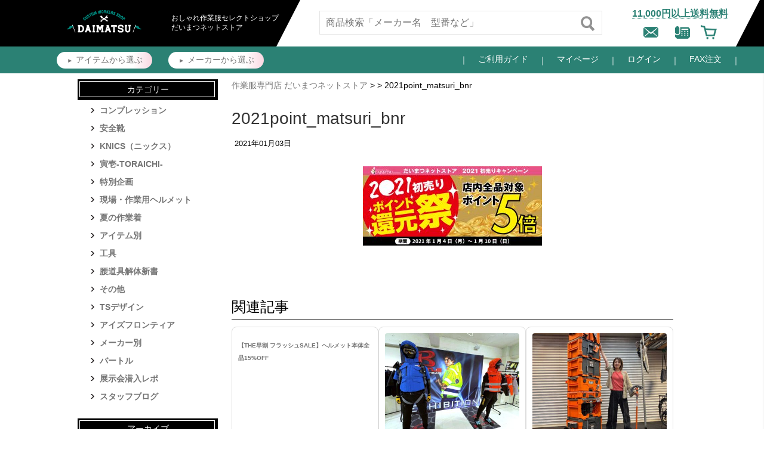

--- FILE ---
content_type: text/html; charset=UTF-8
request_url: https://www.daimatsu-netstore.com/2021point_matsuri_bnr/
body_size: 15262
content:
<!DOCTYPE html>
<html lang="ja">
<head>
<!-- Google Tag Manager -->
<script>(function(w,d,s,l,i){w[l]=w[l]||[];w[l].push({'gtm.start':
new Date().getTime(),event:'gtm.js'});var f=d.getElementsByTagName(s)[0],
j=d.createElement(s),dl=l!='dataLayer'?'&l='+l:'';j.async=true;j.src=
'https://www.googletagmanager.com/gtm.js?id='+i+dl;f.parentNode.insertBefore(j,f);
})(window,document,'script','dataLayer','GTM-N8WBN2P');</script>
<!-- End Google Tag Manager -->




<meta charset="UTF-8">
<meta name="google-site-verification" content="pmzdNphApjXfMOQMExAU7uQint3ET_Pj0Dz69AdDOUU" />
<meta name="msvalidate.01" content="AD05AFCEC88FE79FA6BD2F425B831FFC" />
<meta property="og:title" content="作業服専門店だいまつネットストア" />
<meta name="viewport" content="width=device-width,initial-scale=1.0, user-scalable = yes" />

<link rel="stylesheet" href="https://www.daimatsu-netstore.com/wp-content/themes/staffblog/css/layout.css">
<link rel="stylesheet" href="https://www.daimatsu-netstore.com/wp-content/themes/staffblog/css/main.css">
<link rel="stylesheet" href="https://www.daimatsu-netstore.com/wp-content/themes/staffblog/css/bootstrap.css">
<link rel="icon" href="https://www.daimatsu-netstore.com/ec//html/user_data/assets/img/common/favicon.ico" sizes="any">

	
	
	<script src="https://ajax.googleapis.com/ajax/libs/jquery/1.11.3/jquery.min.js"></script>
<script src="https://cdnjs.cloudflare.com/ajax/libs/jquery-easing/1.4.1/jquery.easing.min.js"></script>


<!-- External files -->
<link rel="stylesheet" href="https://www.daimatsu-netstore.com/wp-content/themes/staffblog/style.css">
<link rel="stylesheet" href="https://www.daimatsu-netstore.com/wp-content/themes/staffblog/append.css">
<title>2021point_matsuri_bnr | おしゃれ作業服通販だいまつ</title>
	<style>img:is([sizes="auto" i], [sizes^="auto," i]) { contain-intrinsic-size: 3000px 1500px }</style>
	
		<!-- All in One SEO 4.8.1.1 - aioseo.com -->
	<meta name="robots" content="max-image-preview:large" />
	<meta name="author" content="cance"/>
	<link rel="canonical" href="https://www.daimatsu-netstore.com/2021point_matsuri_bnr/" />
	<meta name="generator" content="All in One SEO (AIOSEO) 4.8.1.1" />
		<script type="application/ld+json" class="aioseo-schema">
			{"@context":"https:\/\/schema.org","@graph":[{"@type":"BreadcrumbList","@id":"https:\/\/www.daimatsu-netstore.com\/2021point_matsuri_bnr\/#breadcrumblist","itemListElement":[{"@type":"ListItem","@id":"https:\/\/www.daimatsu-netstore.com\/#listItem","position":1,"name":"\u5bb6","item":"https:\/\/www.daimatsu-netstore.com\/","nextItem":{"@type":"ListItem","@id":"https:\/\/www.daimatsu-netstore.com\/2021point_matsuri_bnr\/#listItem","name":"2021point_matsuri_bnr"}},{"@type":"ListItem","@id":"https:\/\/www.daimatsu-netstore.com\/2021point_matsuri_bnr\/#listItem","position":2,"name":"2021point_matsuri_bnr","previousItem":{"@type":"ListItem","@id":"https:\/\/www.daimatsu-netstore.com\/#listItem","name":"\u5bb6"}}]},{"@type":"ItemPage","@id":"https:\/\/www.daimatsu-netstore.com\/2021point_matsuri_bnr\/#itempage","url":"https:\/\/www.daimatsu-netstore.com\/2021point_matsuri_bnr\/","name":"2021point_matsuri_bnr | \u304a\u3057\u3083\u308c\u4f5c\u696d\u670d\u901a\u8ca9\u3060\u3044\u307e\u3064","inLanguage":"ja","isPartOf":{"@id":"https:\/\/www.daimatsu-netstore.com\/#website"},"breadcrumb":{"@id":"https:\/\/www.daimatsu-netstore.com\/2021point_matsuri_bnr\/#breadcrumblist"},"author":{"@id":"https:\/\/www.daimatsu-netstore.com\/blog\/author\/cance\/#author"},"creator":{"@id":"https:\/\/www.daimatsu-netstore.com\/blog\/author\/cance\/#author"},"datePublished":"2021-01-03T23:13:46+09:00","dateModified":"2021-01-03T23:13:46+09:00"},{"@type":"Organization","@id":"https:\/\/www.daimatsu-netstore.com\/#organization","name":"\u304a\u3057\u3083\u308c\u4f5c\u696d\u670d\u901a\u8ca9\u3060\u3044\u307e\u3064","url":"https:\/\/www.daimatsu-netstore.com\/"},{"@type":"Person","@id":"https:\/\/www.daimatsu-netstore.com\/blog\/author\/cance\/#author","url":"https:\/\/www.daimatsu-netstore.com\/blog\/author\/cance\/","name":"cance","image":{"@type":"ImageObject","@id":"https:\/\/www.daimatsu-netstore.com\/2021point_matsuri_bnr\/#authorImage","url":"https:\/\/secure.gravatar.com\/avatar\/669ac65cc7ba6ef4410b4490d836b1c64d89bfbf3d44002a0b767f9dc146c546?s=96&d=mm&r=g","width":96,"height":96,"caption":"cance"}},{"@type":"WebSite","@id":"https:\/\/www.daimatsu-netstore.com\/#website","url":"https:\/\/www.daimatsu-netstore.com\/","name":"\u304a\u3057\u3083\u308c\u4f5c\u696d\u670d\u901a\u8ca9\u3060\u3044\u307e\u3064","inLanguage":"ja","publisher":{"@id":"https:\/\/www.daimatsu-netstore.com\/#organization"}}]}
		</script>
		<!-- All in One SEO -->

<link rel='dns-prefetch' href='//stats.wp.com' />
<link rel="alternate" type="application/rss+xml" title="おしゃれ作業服通販だいまつ &raquo; 2021point_matsuri_bnr のコメントのフィード" href="https://www.daimatsu-netstore.com/feed/?attachment_id=6692" />
<script type="text/javascript">
/* <![CDATA[ */
window._wpemojiSettings = {"baseUrl":"https:\/\/s.w.org\/images\/core\/emoji\/15.1.0\/72x72\/","ext":".png","svgUrl":"https:\/\/s.w.org\/images\/core\/emoji\/15.1.0\/svg\/","svgExt":".svg","source":{"concatemoji":"https:\/\/www.daimatsu-netstore.com\/wp-includes\/js\/wp-emoji-release.min.js?ver=6.8"}};
/*! This file is auto-generated */
!function(i,n){var o,s,e;function c(e){try{var t={supportTests:e,timestamp:(new Date).valueOf()};sessionStorage.setItem(o,JSON.stringify(t))}catch(e){}}function p(e,t,n){e.clearRect(0,0,e.canvas.width,e.canvas.height),e.fillText(t,0,0);var t=new Uint32Array(e.getImageData(0,0,e.canvas.width,e.canvas.height).data),r=(e.clearRect(0,0,e.canvas.width,e.canvas.height),e.fillText(n,0,0),new Uint32Array(e.getImageData(0,0,e.canvas.width,e.canvas.height).data));return t.every(function(e,t){return e===r[t]})}function u(e,t,n){switch(t){case"flag":return n(e,"\ud83c\udff3\ufe0f\u200d\u26a7\ufe0f","\ud83c\udff3\ufe0f\u200b\u26a7\ufe0f")?!1:!n(e,"\ud83c\uddfa\ud83c\uddf3","\ud83c\uddfa\u200b\ud83c\uddf3")&&!n(e,"\ud83c\udff4\udb40\udc67\udb40\udc62\udb40\udc65\udb40\udc6e\udb40\udc67\udb40\udc7f","\ud83c\udff4\u200b\udb40\udc67\u200b\udb40\udc62\u200b\udb40\udc65\u200b\udb40\udc6e\u200b\udb40\udc67\u200b\udb40\udc7f");case"emoji":return!n(e,"\ud83d\udc26\u200d\ud83d\udd25","\ud83d\udc26\u200b\ud83d\udd25")}return!1}function f(e,t,n){var r="undefined"!=typeof WorkerGlobalScope&&self instanceof WorkerGlobalScope?new OffscreenCanvas(300,150):i.createElement("canvas"),a=r.getContext("2d",{willReadFrequently:!0}),o=(a.textBaseline="top",a.font="600 32px Arial",{});return e.forEach(function(e){o[e]=t(a,e,n)}),o}function t(e){var t=i.createElement("script");t.src=e,t.defer=!0,i.head.appendChild(t)}"undefined"!=typeof Promise&&(o="wpEmojiSettingsSupports",s=["flag","emoji"],n.supports={everything:!0,everythingExceptFlag:!0},e=new Promise(function(e){i.addEventListener("DOMContentLoaded",e,{once:!0})}),new Promise(function(t){var n=function(){try{var e=JSON.parse(sessionStorage.getItem(o));if("object"==typeof e&&"number"==typeof e.timestamp&&(new Date).valueOf()<e.timestamp+604800&&"object"==typeof e.supportTests)return e.supportTests}catch(e){}return null}();if(!n){if("undefined"!=typeof Worker&&"undefined"!=typeof OffscreenCanvas&&"undefined"!=typeof URL&&URL.createObjectURL&&"undefined"!=typeof Blob)try{var e="postMessage("+f.toString()+"("+[JSON.stringify(s),u.toString(),p.toString()].join(",")+"));",r=new Blob([e],{type:"text/javascript"}),a=new Worker(URL.createObjectURL(r),{name:"wpTestEmojiSupports"});return void(a.onmessage=function(e){c(n=e.data),a.terminate(),t(n)})}catch(e){}c(n=f(s,u,p))}t(n)}).then(function(e){for(var t in e)n.supports[t]=e[t],n.supports.everything=n.supports.everything&&n.supports[t],"flag"!==t&&(n.supports.everythingExceptFlag=n.supports.everythingExceptFlag&&n.supports[t]);n.supports.everythingExceptFlag=n.supports.everythingExceptFlag&&!n.supports.flag,n.DOMReady=!1,n.readyCallback=function(){n.DOMReady=!0}}).then(function(){return e}).then(function(){var e;n.supports.everything||(n.readyCallback(),(e=n.source||{}).concatemoji?t(e.concatemoji):e.wpemoji&&e.twemoji&&(t(e.twemoji),t(e.wpemoji)))}))}((window,document),window._wpemojiSettings);
/* ]]> */
</script>
<style id='wp-emoji-styles-inline-css' type='text/css'>

	img.wp-smiley, img.emoji {
		display: inline !important;
		border: none !important;
		box-shadow: none !important;
		height: 1em !important;
		width: 1em !important;
		margin: 0 0.07em !important;
		vertical-align: -0.1em !important;
		background: none !important;
		padding: 0 !important;
	}
</style>
<link rel='stylesheet' id='wp-block-library-css' href='https://www.daimatsu-netstore.com/wp-includes/css/dist/block-library/style.min.css?ver=6.8' type='text/css' media='all' />
<style id='classic-theme-styles-inline-css' type='text/css'>
/*! This file is auto-generated */
.wp-block-button__link{color:#fff;background-color:#32373c;border-radius:9999px;box-shadow:none;text-decoration:none;padding:calc(.667em + 2px) calc(1.333em + 2px);font-size:1.125em}.wp-block-file__button{background:#32373c;color:#fff;text-decoration:none}
</style>
<link rel='stylesheet' id='mediaelement-css' href='https://www.daimatsu-netstore.com/wp-includes/js/mediaelement/mediaelementplayer-legacy.min.css?ver=4.2.17' type='text/css' media='all' />
<link rel='stylesheet' id='wp-mediaelement-css' href='https://www.daimatsu-netstore.com/wp-includes/js/mediaelement/wp-mediaelement.min.css?ver=6.8' type='text/css' media='all' />
<style id='jetpack-sharing-buttons-style-inline-css' type='text/css'>
.jetpack-sharing-buttons__services-list{display:flex;flex-direction:row;flex-wrap:wrap;gap:0;list-style-type:none;margin:5px;padding:0}.jetpack-sharing-buttons__services-list.has-small-icon-size{font-size:12px}.jetpack-sharing-buttons__services-list.has-normal-icon-size{font-size:16px}.jetpack-sharing-buttons__services-list.has-large-icon-size{font-size:24px}.jetpack-sharing-buttons__services-list.has-huge-icon-size{font-size:36px}@media print{.jetpack-sharing-buttons__services-list{display:none!important}}.editor-styles-wrapper .wp-block-jetpack-sharing-buttons{gap:0;padding-inline-start:0}ul.jetpack-sharing-buttons__services-list.has-background{padding:1.25em 2.375em}
</style>
<style id='global-styles-inline-css' type='text/css'>
:root{--wp--preset--aspect-ratio--square: 1;--wp--preset--aspect-ratio--4-3: 4/3;--wp--preset--aspect-ratio--3-4: 3/4;--wp--preset--aspect-ratio--3-2: 3/2;--wp--preset--aspect-ratio--2-3: 2/3;--wp--preset--aspect-ratio--16-9: 16/9;--wp--preset--aspect-ratio--9-16: 9/16;--wp--preset--color--black: #000000;--wp--preset--color--cyan-bluish-gray: #abb8c3;--wp--preset--color--white: #ffffff;--wp--preset--color--pale-pink: #f78da7;--wp--preset--color--vivid-red: #cf2e2e;--wp--preset--color--luminous-vivid-orange: #ff6900;--wp--preset--color--luminous-vivid-amber: #fcb900;--wp--preset--color--light-green-cyan: #7bdcb5;--wp--preset--color--vivid-green-cyan: #00d084;--wp--preset--color--pale-cyan-blue: #8ed1fc;--wp--preset--color--vivid-cyan-blue: #0693e3;--wp--preset--color--vivid-purple: #9b51e0;--wp--preset--gradient--vivid-cyan-blue-to-vivid-purple: linear-gradient(135deg,rgba(6,147,227,1) 0%,rgb(155,81,224) 100%);--wp--preset--gradient--light-green-cyan-to-vivid-green-cyan: linear-gradient(135deg,rgb(122,220,180) 0%,rgb(0,208,130) 100%);--wp--preset--gradient--luminous-vivid-amber-to-luminous-vivid-orange: linear-gradient(135deg,rgba(252,185,0,1) 0%,rgba(255,105,0,1) 100%);--wp--preset--gradient--luminous-vivid-orange-to-vivid-red: linear-gradient(135deg,rgba(255,105,0,1) 0%,rgb(207,46,46) 100%);--wp--preset--gradient--very-light-gray-to-cyan-bluish-gray: linear-gradient(135deg,rgb(238,238,238) 0%,rgb(169,184,195) 100%);--wp--preset--gradient--cool-to-warm-spectrum: linear-gradient(135deg,rgb(74,234,220) 0%,rgb(151,120,209) 20%,rgb(207,42,186) 40%,rgb(238,44,130) 60%,rgb(251,105,98) 80%,rgb(254,248,76) 100%);--wp--preset--gradient--blush-light-purple: linear-gradient(135deg,rgb(255,206,236) 0%,rgb(152,150,240) 100%);--wp--preset--gradient--blush-bordeaux: linear-gradient(135deg,rgb(254,205,165) 0%,rgb(254,45,45) 50%,rgb(107,0,62) 100%);--wp--preset--gradient--luminous-dusk: linear-gradient(135deg,rgb(255,203,112) 0%,rgb(199,81,192) 50%,rgb(65,88,208) 100%);--wp--preset--gradient--pale-ocean: linear-gradient(135deg,rgb(255,245,203) 0%,rgb(182,227,212) 50%,rgb(51,167,181) 100%);--wp--preset--gradient--electric-grass: linear-gradient(135deg,rgb(202,248,128) 0%,rgb(113,206,126) 100%);--wp--preset--gradient--midnight: linear-gradient(135deg,rgb(2,3,129) 0%,rgb(40,116,252) 100%);--wp--preset--font-size--small: 13px;--wp--preset--font-size--medium: 20px;--wp--preset--font-size--large: 36px;--wp--preset--font-size--x-large: 42px;--wp--preset--spacing--20: 0.44rem;--wp--preset--spacing--30: 0.67rem;--wp--preset--spacing--40: 1rem;--wp--preset--spacing--50: 1.5rem;--wp--preset--spacing--60: 2.25rem;--wp--preset--spacing--70: 3.38rem;--wp--preset--spacing--80: 5.06rem;--wp--preset--shadow--natural: 6px 6px 9px rgba(0, 0, 0, 0.2);--wp--preset--shadow--deep: 12px 12px 50px rgba(0, 0, 0, 0.4);--wp--preset--shadow--sharp: 6px 6px 0px rgba(0, 0, 0, 0.2);--wp--preset--shadow--outlined: 6px 6px 0px -3px rgba(255, 255, 255, 1), 6px 6px rgba(0, 0, 0, 1);--wp--preset--shadow--crisp: 6px 6px 0px rgba(0, 0, 0, 1);}:where(.is-layout-flex){gap: 0.5em;}:where(.is-layout-grid){gap: 0.5em;}body .is-layout-flex{display: flex;}.is-layout-flex{flex-wrap: wrap;align-items: center;}.is-layout-flex > :is(*, div){margin: 0;}body .is-layout-grid{display: grid;}.is-layout-grid > :is(*, div){margin: 0;}:where(.wp-block-columns.is-layout-flex){gap: 2em;}:where(.wp-block-columns.is-layout-grid){gap: 2em;}:where(.wp-block-post-template.is-layout-flex){gap: 1.25em;}:where(.wp-block-post-template.is-layout-grid){gap: 1.25em;}.has-black-color{color: var(--wp--preset--color--black) !important;}.has-cyan-bluish-gray-color{color: var(--wp--preset--color--cyan-bluish-gray) !important;}.has-white-color{color: var(--wp--preset--color--white) !important;}.has-pale-pink-color{color: var(--wp--preset--color--pale-pink) !important;}.has-vivid-red-color{color: var(--wp--preset--color--vivid-red) !important;}.has-luminous-vivid-orange-color{color: var(--wp--preset--color--luminous-vivid-orange) !important;}.has-luminous-vivid-amber-color{color: var(--wp--preset--color--luminous-vivid-amber) !important;}.has-light-green-cyan-color{color: var(--wp--preset--color--light-green-cyan) !important;}.has-vivid-green-cyan-color{color: var(--wp--preset--color--vivid-green-cyan) !important;}.has-pale-cyan-blue-color{color: var(--wp--preset--color--pale-cyan-blue) !important;}.has-vivid-cyan-blue-color{color: var(--wp--preset--color--vivid-cyan-blue) !important;}.has-vivid-purple-color{color: var(--wp--preset--color--vivid-purple) !important;}.has-black-background-color{background-color: var(--wp--preset--color--black) !important;}.has-cyan-bluish-gray-background-color{background-color: var(--wp--preset--color--cyan-bluish-gray) !important;}.has-white-background-color{background-color: var(--wp--preset--color--white) !important;}.has-pale-pink-background-color{background-color: var(--wp--preset--color--pale-pink) !important;}.has-vivid-red-background-color{background-color: var(--wp--preset--color--vivid-red) !important;}.has-luminous-vivid-orange-background-color{background-color: var(--wp--preset--color--luminous-vivid-orange) !important;}.has-luminous-vivid-amber-background-color{background-color: var(--wp--preset--color--luminous-vivid-amber) !important;}.has-light-green-cyan-background-color{background-color: var(--wp--preset--color--light-green-cyan) !important;}.has-vivid-green-cyan-background-color{background-color: var(--wp--preset--color--vivid-green-cyan) !important;}.has-pale-cyan-blue-background-color{background-color: var(--wp--preset--color--pale-cyan-blue) !important;}.has-vivid-cyan-blue-background-color{background-color: var(--wp--preset--color--vivid-cyan-blue) !important;}.has-vivid-purple-background-color{background-color: var(--wp--preset--color--vivid-purple) !important;}.has-black-border-color{border-color: var(--wp--preset--color--black) !important;}.has-cyan-bluish-gray-border-color{border-color: var(--wp--preset--color--cyan-bluish-gray) !important;}.has-white-border-color{border-color: var(--wp--preset--color--white) !important;}.has-pale-pink-border-color{border-color: var(--wp--preset--color--pale-pink) !important;}.has-vivid-red-border-color{border-color: var(--wp--preset--color--vivid-red) !important;}.has-luminous-vivid-orange-border-color{border-color: var(--wp--preset--color--luminous-vivid-orange) !important;}.has-luminous-vivid-amber-border-color{border-color: var(--wp--preset--color--luminous-vivid-amber) !important;}.has-light-green-cyan-border-color{border-color: var(--wp--preset--color--light-green-cyan) !important;}.has-vivid-green-cyan-border-color{border-color: var(--wp--preset--color--vivid-green-cyan) !important;}.has-pale-cyan-blue-border-color{border-color: var(--wp--preset--color--pale-cyan-blue) !important;}.has-vivid-cyan-blue-border-color{border-color: var(--wp--preset--color--vivid-cyan-blue) !important;}.has-vivid-purple-border-color{border-color: var(--wp--preset--color--vivid-purple) !important;}.has-vivid-cyan-blue-to-vivid-purple-gradient-background{background: var(--wp--preset--gradient--vivid-cyan-blue-to-vivid-purple) !important;}.has-light-green-cyan-to-vivid-green-cyan-gradient-background{background: var(--wp--preset--gradient--light-green-cyan-to-vivid-green-cyan) !important;}.has-luminous-vivid-amber-to-luminous-vivid-orange-gradient-background{background: var(--wp--preset--gradient--luminous-vivid-amber-to-luminous-vivid-orange) !important;}.has-luminous-vivid-orange-to-vivid-red-gradient-background{background: var(--wp--preset--gradient--luminous-vivid-orange-to-vivid-red) !important;}.has-very-light-gray-to-cyan-bluish-gray-gradient-background{background: var(--wp--preset--gradient--very-light-gray-to-cyan-bluish-gray) !important;}.has-cool-to-warm-spectrum-gradient-background{background: var(--wp--preset--gradient--cool-to-warm-spectrum) !important;}.has-blush-light-purple-gradient-background{background: var(--wp--preset--gradient--blush-light-purple) !important;}.has-blush-bordeaux-gradient-background{background: var(--wp--preset--gradient--blush-bordeaux) !important;}.has-luminous-dusk-gradient-background{background: var(--wp--preset--gradient--luminous-dusk) !important;}.has-pale-ocean-gradient-background{background: var(--wp--preset--gradient--pale-ocean) !important;}.has-electric-grass-gradient-background{background: var(--wp--preset--gradient--electric-grass) !important;}.has-midnight-gradient-background{background: var(--wp--preset--gradient--midnight) !important;}.has-small-font-size{font-size: var(--wp--preset--font-size--small) !important;}.has-medium-font-size{font-size: var(--wp--preset--font-size--medium) !important;}.has-large-font-size{font-size: var(--wp--preset--font-size--large) !important;}.has-x-large-font-size{font-size: var(--wp--preset--font-size--x-large) !important;}
:where(.wp-block-post-template.is-layout-flex){gap: 1.25em;}:where(.wp-block-post-template.is-layout-grid){gap: 1.25em;}
:where(.wp-block-columns.is-layout-flex){gap: 2em;}:where(.wp-block-columns.is-layout-grid){gap: 2em;}
:root :where(.wp-block-pullquote){font-size: 1.5em;line-height: 1.6;}
</style>
<link rel='stylesheet' id='wp-pagenavi-css' href='https://www.daimatsu-netstore.com/wp-content/plugins/wp-pagenavi/pagenavi-css.css?ver=2.70' type='text/css' media='all' />
<link rel="https://api.w.org/" href="https://www.daimatsu-netstore.com/wp-json/" /><link rel="alternate" title="JSON" type="application/json" href="https://www.daimatsu-netstore.com/wp-json/wp/v2/media/6692" /><link rel="EditURI" type="application/rsd+xml" title="RSD" href="https://www.daimatsu-netstore.com/xmlrpc.php?rsd" />
<link rel='shortlink' href='https://www.daimatsu-netstore.com/?p=6692' />
<link rel="alternate" title="oEmbed (JSON)" type="application/json+oembed" href="https://www.daimatsu-netstore.com/wp-json/oembed/1.0/embed?url=https%3A%2F%2Fwww.daimatsu-netstore.com%2F2021point_matsuri_bnr%2F" />
<link rel="alternate" title="oEmbed (XML)" type="text/xml+oembed" href="https://www.daimatsu-netstore.com/wp-json/oembed/1.0/embed?url=https%3A%2F%2Fwww.daimatsu-netstore.com%2F2021point_matsuri_bnr%2F&#038;format=xml" />
	<style>img#wpstats{display:none}</style>
		<style type="text/css">.broken_link, a.broken_link {
	text-decoration: line-through;
}</style><link rel="icon" href="https://www.daimatsu-netstore.com/wp-content/uploads/cropped-favicon-32x32.jpg" sizes="32x32" />
<link rel="icon" href="https://www.daimatsu-netstore.com/wp-content/uploads/cropped-favicon-192x192.jpg" sizes="192x192" />
<link rel="apple-touch-icon" href="https://www.daimatsu-netstore.com/wp-content/uploads/cropped-favicon-180x180.jpg" />
<meta name="msapplication-TileImage" content="https://www.daimatsu-netstore.com/wp-content/uploads/cropped-favicon-270x270.jpg" />
		<style type="text/css" id="wp-custom-css">
			#blog_contents .wp-block-image,
#blog_contents img.aligncenter,
#blog_contents img {
  display: block;
  margin-left: auto;
  margin-right: auto;
  float: none;
}

/* 1. ブロックエディタの画像コンテナの制限を解除 */
#blog_contents .wp-block-image {
    margin-left: 0;
    margin-right: 0;
    width: 100% !important;
    max-width: 100% !important;
}

/* 2. 画像そのものを親要素の幅いっぱいに強制する */
#blog_contents .wp-block-image img {
    width: 100% !important;
    height: auto !important;
    max-width: 100% !important;
    display: block;
}

/* 3. 親要素のパディングを無視して画面いっぱいに広げたい場合（ブレイクアウト） */
@media screen and (max-width: 768px) {
    #blog_contents .wp-block-image.size-large {
        margin-left: calc(50% - 50vw);
        margin-right: calc(50% - 50vw);
        width: 100vw;
        max-width: 100vw;
    }
}		</style>
			
			
</head>

<body class="attachment wp-singular attachment-template-default single single-attachment postid-6692 attachmentid-6692 attachment-jpeg wp-theme-staffblog">
	
<!-- ▽Headline -->

<header id="header">
    <div class="wrap">
        <p class="header_logo"><a href="https://www.daimatsu-netstore.com/"><img src="https://www.daimatsu-netstore.com/wp-content/uploads/daimatsu_logo.png" alt="おしゃれ作業服だいまつネットストアロゴマーク"></a></p>
        <h2><span>おしゃれ作業服セレクトショップ<br class="spoff2">だいまつネットストア</span></h2>
        <div class="navarea">
            <aside>
                <p class="sippingfree">11,000円以上送料無料</p>
                <ul>
                    <li><a href="https://www.daimatsu-netstore.com/ec/contact"><img src="https://www.daimatsu-netstore.com//common/img/mail.png" alt="メールをする"></a></li>
                    <li class="head_tel"><a href="tel:072-650-3277"><img src="https://www.daimatsu-netstore.com//common/img/tel.png" alt="電話をする">
                        <span class="remark">電話番号：072-650-3277</span></a></li>
                    <li><a href="https://www.daimatsu-netstore.com/ec/cart"><img src="https://www.daimatsu-netstore.com/common/img/cart.png" alt="カートを確認 "></a></li>
                </ul>
            </aside>
            <div id="search">
                <form action="https://www.daimatsu-netstore.com/ec/products/list" method="get">
                    <input type="text" value="" maxlength="1000" name="name" placeholder="商品検索「メーカー名　型番など」" id="SearchForm">
                    <input type="submit" value="送信" class="sendBtn" id="SearchButton">
                </form>
            </div>
        <div id="search">
        <form action="https://www.daimatsu-netstore.com/ec/products/list" method="get">
          <input type="text" value="" maxlength="1000" name="name" placeholder="商品検索「メーカー名　型番など」" id="SearchForm">
          <input type="submit" value="送信" class="sendBtn" id="SearchButton">
        </form>
      </div></div>
    </div>
    <div id="h_bar">
        <div class="wrap">
            <ul class="select">
				<li><a href="/ec/products/c/ITEM">アイテムから<br class="spon">選ぶ</a></li>
                <li><a href="/ec/products/c/MAKER">メーカーから<br class="spon">選ぶ</a></li>
                <!--<li><a href="/ec/products/list?category_id=1721">職業から<br class="spon">
                    選ぶ</a></li>-->
            </ul>
            <ul class="guide">
                <li><a href="/guide/">ご利用ガイド</a></li>
                <li><a href="/ec/mypage/">マイページ</a></li>
                <li><a href="/ec/mypage/login">ログイン</a></li>
                <li><a href="/fax/">FAX注文</a></li>
            </ul>
        </div>
    </div>
    <div id="btn_menu"><span></span><span></span><span></span></div>
</header>
<div id="wrapper">
  <div id="sp_hbar" class="spon"></div>
<div id="spsearch" class="spon">
<div id="search">
        <form action="https://www.daimatsu-netstore.com/ec/products/list" method="get">
          <input type="text" value="" maxlength="1000" name="name" placeholder="商品検索「メーカー名　型番など」" id="SearchForm">
          <input type="submit" value="送信" class="sendBtn" id="SearchButton">
        </form>
      </div>
</div>
<!-- △Headline -->
  
<!-- ▽Container -->
<div id="" class="spon tc ptb10"><a href="https://www.daimatsu-netstore.com/ec/entry"><img src="https://www.daimatsu-netstore.com/common/img/sp_register.png" alt="新規会員登録はこちら" width="95%"></a></div>
	
		
	<div id="container">

<!-- ▽Contents -->
<div id="Contents" class="clearfix single-php">
	
	<div class="widget-area bloghead sp"><ul><li class="widget-container"><h5>ブログカテゴリー</h5>		<ul>
				<li class="cat-item cat-item-9"><a href="https://www.daimatsu-netstore.com/blog/category/maker/%e5%af%85%e5%a3%b1-toraichi/">寅壱-TORAICHI-</a>
</li>
	<li class="cat-item cat-item-5"><a href="https://www.daimatsu-netstore.com/blog/category/maker/tsdesign/">TSデザイン</a>
</li>
	<li class="cat-item cat-item-6"><a href="https://www.daimatsu-netstore.com/blog/category/maker/izfrontier/">アイズフロンティア</a>
</li>
	<li class="cat-item cat-item-7"><a href="https://www.daimatsu-netstore.com/blog/category/maker/burtle/">バートル</a>
</li>
	<li class="cat-item cat-item-8"><a href="https://www.daimatsu-netstore.com/blog/category/%e5%b1%95%e7%a4%ba%e4%bc%9a%e6%bd%9c%e5%85%a5%e3%83%ac%e3%83%9d/">展示会潜入レポ</a>
</li>
	<li class="cat-item cat-item-3"><a href="https://www.daimatsu-netstore.com/blog/category/blog/">スタッフブログ</a>
</li>
		<div class="clearfix"></div>
		</ul>
			</li></ul></div>	
	
<p class="pan FS2_breadcrumbs"><a href="https://www.daimatsu-netstore.com/">作業服専門店 だいまつネットストア</a> &gt;  &gt; 2021point_matsuri_bnr</p>

<div class="post clearfix">
<h1 class="title">2021point_matsuri_bnr</h1>
<div class="blog_info">
<ul>
<li class="cal">2021年01月03日</li>
<li class="cat"></li>
<li class="tag"></li>
</ul>
<br class="clear" />
</div>
<div id="blog_contents">
<p class="attachment"><a href='https://www.daimatsu-netstore.com/wp-content/uploads/2021point_matsuri_bnr.jpg'><img decoding="async" width="300" height="133" src="https://www.daimatsu-netstore.com/wp-content/uploads/2021point_matsuri_bnr-300x133.jpg" class="attachment-medium size-medium" alt="" srcset="https://www.daimatsu-netstore.com/wp-content/uploads/2021point_matsuri_bnr-300x133.jpg 300w, https://www.daimatsu-netstore.com/wp-content/uploads/2021point_matsuri_bnr-640x283.jpg 640w, https://www.daimatsu-netstore.com/wp-content/uploads/2021point_matsuri_bnr-768x339.jpg 768w, https://www.daimatsu-netstore.com/wp-content/uploads/2021point_matsuri_bnr.jpg 1200w" sizes="(max-width: 300px) 100vw, 300px" /></a></p>
	</div>
</div><!-- /.post -->

	
	
	
  <div class="related-posts">
    <h3>関連記事</h3>
    <div class="related-posts__list">
              <div class="related-posts__item">
          <a href="https://www.daimatsu-netstore.com/blog/helmet_flashsale/">
                        <div class="related-posts__title">
              【THE早割 フラッシュSALE】ヘルメット本体全品15%OFF            </div>
          </a>
        </div>
              <div class="related-posts__item">
          <a href="https://www.daimatsu-netstore.com/blog/%e3%80%90%e9%80%9f%e5%a0%b1%e3%80%91%e3%83%90%e3%83%bc%e3%83%88%e3%83%ab2026%e6%9c%80%e6%96%b0%e3%82%a8%e3%82%a2%e3%83%bc%e3%82%af%e3%83%a9%e3%83%95%e3%83%88%e3%81%af%e9%a9%9a%e7%95%b0%e3%81%ae30v/">
                          <div class="related-posts__thumb">
                <img width="400" height="300" src="https://www.daimatsu-netstore.com/wp-content/uploads/IMG_0098-400x300.jpg" class="attachment-custom-thumb-4-3 size-custom-thumb-4-3 wp-post-image" alt="バートル2026最新エアークラフトの展示会ディスプレイ" decoding="async" loading="lazy" srcset="https://www.daimatsu-netstore.com/wp-content/uploads/IMG_0098-400x300.jpg 400w, https://www.daimatsu-netstore.com/wp-content/uploads/IMG_0098-300x225.jpg 300w, https://www.daimatsu-netstore.com/wp-content/uploads/IMG_0098-640x480.jpg 640w, https://www.daimatsu-netstore.com/wp-content/uploads/IMG_0098-768x576.jpg 768w, https://www.daimatsu-netstore.com/wp-content/uploads/IMG_0098-1536x1152.jpg 1536w, https://www.daimatsu-netstore.com/wp-content/uploads/IMG_0098-2048x1536.jpg 2048w, https://www.daimatsu-netstore.com/wp-content/uploads/IMG_0098-220x165.jpg 220w" sizes="auto, (max-width: 400px) 100vw, 400px" />              </div>
                        <div class="related-posts__title">
              【速報】バートル2026最新エアークラフトは驚異の30V！大阪展示会レポート            </div>
          </a>
        </div>
              <div class="related-posts__item">
          <a href="https://www.daimatsu-netstore.com/blog/kleintools-osusume-denkikojishi/">
                          <div class="related-posts__thumb">
                <img width="400" height="300" src="https://www.daimatsu-netstore.com/wp-content/uploads/IMG_7841-400x300.jpg" class="attachment-custom-thumb-4-3 size-custom-thumb-4-3 wp-post-image" alt="電気屋Youtuber優さんの事務所にて_クラインツールのツールボックスと撮影している谷" decoding="async" loading="lazy" srcset="https://www.daimatsu-netstore.com/wp-content/uploads/IMG_7841-400x300.jpg 400w, https://www.daimatsu-netstore.com/wp-content/uploads/IMG_7841-220x165.jpg 220w" sizes="auto, (max-width: 400px) 100vw, 400px" />              </div>
                        <div class="related-posts__title">
              【電気工事士おすすめ工具】クラインツール3選｜by 電気屋優tuberさん            </div>
          </a>
        </div>
              <div class="related-posts__item">
          <a href="https://www.daimatsu-netstore.com/blog/genba-helmet-guide-taiyounensu-custom-uv/">
                          <div class="related-posts__thumb">
                <img width="400" height="300" src="https://www.daimatsu-netstore.com/wp-content/uploads/IMG_7515-400x300.jpg" class="attachment-custom-thumb-4-3 size-custom-thumb-4-3 wp-post-image" alt="凄技UV印刷転写加工を施したヘルメットを2つもって踊るMC_スクエア" decoding="async" loading="lazy" srcset="https://www.daimatsu-netstore.com/wp-content/uploads/IMG_7515-400x300.jpg 400w, https://www.daimatsu-netstore.com/wp-content/uploads/IMG_7515-220x165.jpg 220w" sizes="auto, (max-width: 400px) 100vw, 400px" />              </div>
                        <div class="related-posts__title">
              現場ヘルメット徹底ガイド｜耐用年数・安全基準・実用性とカスタムの魅力            </div>
          </a>
        </div>
              <div class="related-posts__item">
          <a href="https://www.daimatsu-netstore.com/blog/kakikyuko-construction-genba-heat-measures/">
                          <div class="related-posts__thumb">
                <img width="400" height="300" src="https://www.daimatsu-netstore.com/wp-content/uploads/suireifuku-400x300.jpg" class="attachment-custom-thumb-4-3 size-custom-thumb-4-3 wp-post-image" alt="HOT-SCOP ハイビスICWベストプロXベストを2つもっている" decoding="async" loading="lazy" srcset="https://www.daimatsu-netstore.com/wp-content/uploads/suireifuku-400x300.jpg 400w, https://www.daimatsu-netstore.com/wp-content/uploads/suireifuku-300x225.jpg 300w, https://www.daimatsu-netstore.com/wp-content/uploads/suireifuku-640x480.jpg 640w, https://www.daimatsu-netstore.com/wp-content/uploads/suireifuku-768x576.jpg 768w, https://www.daimatsu-netstore.com/wp-content/uploads/suireifuku-220x165.jpg 220w, https://www.daimatsu-netstore.com/wp-content/uploads/suireifuku.jpg 1200w" sizes="auto, (max-width: 400px) 100vw, 400px" />              </div>
                        <div class="related-posts__title">
              「夏季休工」制度とこれからの熱中症対策｜真夏の工事はどう変わる？            </div>
          </a>
        </div>
              <div class="related-posts__item">
          <a href="https://www.daimatsu-netstore.com/blog/autumncampaign2025/">
                          <div class="related-posts__thumb">
                <img width="300" height="300" src="https://www.daimatsu-netstore.com/wp-content/uploads/eye_catch1040.jpg" class="attachment-custom-thumb-4-3 size-custom-thumb-4-3 wp-post-image" alt="ヘルメット半額祭り" decoding="async" loading="lazy" />              </div>
                        <div class="related-posts__title">
              【秋のヘルメット半額祭キャンペーン開催！】作業服のだいまつ公式オンラインストア・店舗同時開催            </div>
          </a>
        </div>
          </div>
  </div>
  
	<style>
		.related-posts h3 {
			padding-bottom:0.3em;
			border-bottom:1px solid #000;
			margin-bottom:0.5em;
		}
.related-posts {
  margin-top: 40px;
	margin-bottom: 40px;
}

.related-posts__list {
  display: flex;
  flex-wrap: wrap;
  gap: 20px;
}

.related-posts__item {
  flex: 1 1 calc(33.333% - 20px); /* 通常は3カラム */
  box-sizing: border-box;
  border: 1px solid #ddd;
  padding: 10px;
  border-radius: 8px;
  transition: box-shadow 0.3s;
}

.related-posts__item:hover {
  box-shadow: 0 2px 8px rgba(0, 0, 0, 0.1);
}

.related-posts__thumb img {
  width: 100%;
  height: auto;
  border-radius: 4px;
}

.related-posts__title {
  margin-top: 10px;
  font-weight: bold;
  font-size: 1rem;
}
		
		
.related-posts__thumb {
  aspect-ratio: 3 /2;
  overflow: hidden;
}

.related-posts__thumb img {
  width: 100%;
  height: 100%;
  object-fit: cover; /* 中央寄せで切り抜く */
  display: block;
}
@media screen and (max-width: 768px) {
  .related-posts__item {
    flex: 1 1 calc(50% - 20px);
  }
}
		@media screen and (max-width: 460px) {
  .related-posts__item {
    flex: 1 1 100%;
  }
}

		
.page-nav {
  display: flex;
  justify-content: space-between;
  gap: 20px;
  padding: 40px 20px;
  border-top: 1px solid #ccc;
  flex-wrap: wrap;
}

.page-nav .prev-post,
.page-nav .next-post {
  flex: 1 1 45%;
}

.page-nav a {
  display: flex;
  flex-direction: column;
  background-color: #f9f9f9;
  text-decoration: none;
  color: #333;
  border-radius: 8px;
  padding: 16px;
  transition: background 0.2s ease;
  min-width: 240px;
}

.page-nav a:hover {
  background-color: #eee;
}

.page-nav .label {
  font-size: 0.8rem;
  color: #888;
  margin-bottom: 5px;
}

.page-nav .title {
  font-size: 1rem;
  font-weight: bold;
  line-height: 1.5;
  display: -webkit-box;
  -webkit-line-clamp: 2;
  -webkit-box-orient: vertical;
  overflow: hidden;
  text-overflow: ellipsis;
}


	</style>
	
	
<div class="page-nav">
  
  </div>


	
	
	
</div><!-- /#Contents -->

</main>

 <div id="sidebnr" class="spon2">
</div>
    <div id="sidebar">
	
		<div class="sidebnr">
		  	    <div class="widget-area"><ul><li class="widget-container"><h5>カテゴリー</h5>
			<ul>
					<li class="cat-item cat-item-21"><a href="https://www.daimatsu-netstore.com/blog/category/item/compression/">コンプレッション</a>
</li>
	<li class="cat-item cat-item-22"><a href="https://www.daimatsu-netstore.com/blog/category/item/safetyshoes/">安全靴</a>
</li>
	<li class="cat-item cat-item-23"><a href="https://www.daimatsu-netstore.com/blog/category/item/kniks/">KNICS（ニックス）</a>
</li>
	<li class="cat-item cat-item-9"><a href="https://www.daimatsu-netstore.com/blog/category/maker/%e5%af%85%e5%a3%b1-toraichi/">寅壱-TORAICHI-</a>
</li>
	<li class="cat-item cat-item-10"><a href="https://www.daimatsu-netstore.com/blog/category/%e7%89%b9%e5%88%a5%e4%bc%81%e7%94%bb/">特別企画</a>
</li>
	<li class="cat-item cat-item-11"><a href="https://www.daimatsu-netstore.com/blog/category/item/helmet/">現場・作業用ヘルメット</a>
</li>
	<li class="cat-item cat-item-13"><a href="https://www.daimatsu-netstore.com/blog/category/item/summer_wear/">夏の作業着</a>
</li>
	<li class="cat-item cat-item-14"><a href="https://www.daimatsu-netstore.com/blog/category/item/">アイテム別</a>
</li>
	<li class="cat-item cat-item-15"><a href="https://www.daimatsu-netstore.com/blog/category/item/tool/">工具</a>
</li>
	<li class="cat-item cat-item-20"><a href="https://www.daimatsu-netstore.com/blog/category/koshidogu/">腰道具解体新書</a>
</li>
	<li class="cat-item cat-item-1"><a href="https://www.daimatsu-netstore.com/blog/category/%e6%9c%aa%e5%88%86%e9%a1%9e/">その他</a>
</li>
	<li class="cat-item cat-item-5"><a href="https://www.daimatsu-netstore.com/blog/category/maker/tsdesign/">TSデザイン</a>
</li>
	<li class="cat-item cat-item-6"><a href="https://www.daimatsu-netstore.com/blog/category/maker/izfrontier/">アイズフロンティア</a>
</li>
	<li class="cat-item cat-item-4"><a href="https://www.daimatsu-netstore.com/blog/category/maker/">メーカー別</a>
</li>
	<li class="cat-item cat-item-7"><a href="https://www.daimatsu-netstore.com/blog/category/maker/burtle/">バートル</a>
</li>
	<li class="cat-item cat-item-8"><a href="https://www.daimatsu-netstore.com/blog/category/%e5%b1%95%e7%a4%ba%e4%bc%9a%e6%bd%9c%e5%85%a5%e3%83%ac%e3%83%9d/">展示会潜入レポ</a>
</li>
	<li class="cat-item cat-item-3"><a href="https://www.daimatsu-netstore.com/blog/category/blog/">スタッフブログ</a>
</li>
			</ul>

			</li></ul></div><div class="widget-area"><ul><li class="widget-container"><h5>アーカイブ</h5>		<label class="screen-reader-text" for="archives-dropdown-2">アーカイブ</label>
		<select id="archives-dropdown-2" name="archive-dropdown">
			
			<option value="">月を選択</option>
				<option value='https://www.daimatsu-netstore.com/blog/2026/01/'> 2026年1月 </option>
	<option value='https://www.daimatsu-netstore.com/blog/2025/12/'> 2025年12月 </option>
	<option value='https://www.daimatsu-netstore.com/blog/2025/10/'> 2025年10月 </option>
	<option value='https://www.daimatsu-netstore.com/blog/2025/09/'> 2025年9月 </option>
	<option value='https://www.daimatsu-netstore.com/blog/2025/08/'> 2025年8月 </option>
	<option value='https://www.daimatsu-netstore.com/blog/2025/07/'> 2025年7月 </option>
	<option value='https://www.daimatsu-netstore.com/blog/2025/06/'> 2025年6月 </option>
	<option value='https://www.daimatsu-netstore.com/blog/2025/05/'> 2025年5月 </option>
	<option value='https://www.daimatsu-netstore.com/blog/2025/04/'> 2025年4月 </option>
	<option value='https://www.daimatsu-netstore.com/blog/2025/03/'> 2025年3月 </option>
	<option value='https://www.daimatsu-netstore.com/blog/2025/02/'> 2025年2月 </option>
	<option value='https://www.daimatsu-netstore.com/blog/2025/01/'> 2025年1月 </option>
	<option value='https://www.daimatsu-netstore.com/blog/2024/12/'> 2024年12月 </option>
	<option value='https://www.daimatsu-netstore.com/blog/2024/11/'> 2024年11月 </option>
	<option value='https://www.daimatsu-netstore.com/blog/2024/10/'> 2024年10月 </option>
	<option value='https://www.daimatsu-netstore.com/blog/2024/09/'> 2024年9月 </option>
	<option value='https://www.daimatsu-netstore.com/blog/2024/08/'> 2024年8月 </option>
	<option value='https://www.daimatsu-netstore.com/blog/2024/07/'> 2024年7月 </option>
	<option value='https://www.daimatsu-netstore.com/blog/2024/06/'> 2024年6月 </option>
	<option value='https://www.daimatsu-netstore.com/blog/2023/09/'> 2023年9月 </option>
	<option value='https://www.daimatsu-netstore.com/blog/2023/06/'> 2023年6月 </option>
	<option value='https://www.daimatsu-netstore.com/blog/2022/09/'> 2022年9月 </option>
	<option value='https://www.daimatsu-netstore.com/blog/2022/04/'> 2022年4月 </option>
	<option value='https://www.daimatsu-netstore.com/blog/2022/03/'> 2022年3月 </option>
	<option value='https://www.daimatsu-netstore.com/blog/2022/02/'> 2022年2月 </option>
	<option value='https://www.daimatsu-netstore.com/blog/2021/07/'> 2021年7月 </option>
	<option value='https://www.daimatsu-netstore.com/blog/2020/12/'> 2020年12月 </option>
	<option value='https://www.daimatsu-netstore.com/blog/2020/10/'> 2020年10月 </option>
	<option value='https://www.daimatsu-netstore.com/blog/2020/07/'> 2020年7月 </option>
	<option value='https://www.daimatsu-netstore.com/blog/2020/06/'> 2020年6月 </option>
	<option value='https://www.daimatsu-netstore.com/blog/2020/05/'> 2020年5月 </option>
	<option value='https://www.daimatsu-netstore.com/blog/2020/04/'> 2020年4月 </option>
	<option value='https://www.daimatsu-netstore.com/blog/2020/03/'> 2020年3月 </option>
	<option value='https://www.daimatsu-netstore.com/blog/2020/02/'> 2020年2月 </option>
	<option value='https://www.daimatsu-netstore.com/blog/2020/01/'> 2020年1月 </option>
	<option value='https://www.daimatsu-netstore.com/blog/2019/12/'> 2019年12月 </option>
	<option value='https://www.daimatsu-netstore.com/blog/2019/11/'> 2019年11月 </option>
	<option value='https://www.daimatsu-netstore.com/blog/2019/10/'> 2019年10月 </option>
	<option value='https://www.daimatsu-netstore.com/blog/2019/06/'> 2019年6月 </option>
	<option value='https://www.daimatsu-netstore.com/blog/2019/04/'> 2019年4月 </option>
	<option value='https://www.daimatsu-netstore.com/blog/2019/03/'> 2019年3月 </option>
	<option value='https://www.daimatsu-netstore.com/blog/2018/07/'> 2018年7月 </option>
	<option value='https://www.daimatsu-netstore.com/blog/2018/02/'> 2018年2月 </option>
	<option value='https://www.daimatsu-netstore.com/blog/2018/01/'> 2018年1月 </option>
	<option value='https://www.daimatsu-netstore.com/blog/2017/12/'> 2017年12月 </option>
	<option value='https://www.daimatsu-netstore.com/blog/2017/11/'> 2017年11月 </option>
	<option value='https://www.daimatsu-netstore.com/blog/2017/10/'> 2017年10月 </option>
	<option value='https://www.daimatsu-netstore.com/blog/2017/09/'> 2017年9月 </option>
	<option value='https://www.daimatsu-netstore.com/blog/2017/08/'> 2017年8月 </option>
	<option value='https://www.daimatsu-netstore.com/blog/2017/07/'> 2017年7月 </option>
	<option value='https://www.daimatsu-netstore.com/blog/2017/06/'> 2017年6月 </option>
	<option value='https://www.daimatsu-netstore.com/blog/2017/05/'> 2017年5月 </option>
	<option value='https://www.daimatsu-netstore.com/blog/2017/04/'> 2017年4月 </option>
	<option value='https://www.daimatsu-netstore.com/blog/2017/03/'> 2017年3月 </option>
	<option value='https://www.daimatsu-netstore.com/blog/2017/02/'> 2017年2月 </option>
	<option value='https://www.daimatsu-netstore.com/blog/2017/01/'> 2017年1月 </option>
	<option value='https://www.daimatsu-netstore.com/blog/2016/12/'> 2016年12月 </option>
	<option value='https://www.daimatsu-netstore.com/blog/2016/11/'> 2016年11月 </option>
	<option value='https://www.daimatsu-netstore.com/blog/2016/10/'> 2016年10月 </option>
	<option value='https://www.daimatsu-netstore.com/blog/2016/09/'> 2016年9月 </option>
	<option value='https://www.daimatsu-netstore.com/blog/2014/12/'> 2014年12月 </option>
	<option value='https://www.daimatsu-netstore.com/blog/2014/04/'> 2014年4月 </option>
	<option value='https://www.daimatsu-netstore.com/blog/2014/03/'> 2014年3月 </option>
	<option value='https://www.daimatsu-netstore.com/blog/2014/02/'> 2014年2月 </option>
	<option value='https://www.daimatsu-netstore.com/blog/2014/01/'> 2014年1月 </option>
	<option value='https://www.daimatsu-netstore.com/blog/2013/12/'> 2013年12月 </option>
	<option value='https://www.daimatsu-netstore.com/blog/2013/11/'> 2013年11月 </option>
	<option value='https://www.daimatsu-netstore.com/blog/2013/10/'> 2013年10月 </option>
	<option value='https://www.daimatsu-netstore.com/blog/2013/09/'> 2013年9月 </option>
	<option value='https://www.daimatsu-netstore.com/blog/2013/08/'> 2013年8月 </option>
	<option value='https://www.daimatsu-netstore.com/blog/2013/07/'> 2013年7月 </option>
	<option value='https://www.daimatsu-netstore.com/blog/2013/06/'> 2013年6月 </option>
	<option value='https://www.daimatsu-netstore.com/blog/2013/05/'> 2013年5月 </option>

		</select>

			<script type="text/javascript">
/* <![CDATA[ */

(function() {
	var dropdown = document.getElementById( "archives-dropdown-2" );
	function onSelectChange() {
		if ( dropdown.options[ dropdown.selectedIndex ].value !== '' ) {
			document.location.href = this.options[ this.selectedIndex ].value;
		}
	}
	dropdown.onchange = onSelectChange;
})();

/* ]]> */
</script>
</li></ul></div>        <p><a href="https://www.daimatsu-netstore.com/ec/entry"><img src="https://www.daimatsu-netstore.com/common/img/side_register.png" alt="会員登録すれば５００円分のポイント" /></a></p>
        <p><a href="https://www.daimatsu-netstore.com/business/"><img src="https://www.daimatsu-netstore.com/common/img/side_btob.png" alt="作業着をまとめ買い。大口割引。" /></a></p>
        <p><a href="https://www.daimatsu-netstore.com/fax/"><img src="https://www.daimatsu-netstore.com/common/img/side_fax.png" alt="FAX注文" /></a></p>
        <p><a href="https://www.daimatsu-netstore.com/embroidery/"><img src="https://www.daimatsu-netstore.com/common/img/side_name.png" alt="作業服をオシャレに。オリジナルネーム刺繍" /></a></p>
        <p><a href="https://www.daimatsu-netstore.com/helmet/"><img src="https://www.daimatsu-netstore.com/ec/html/user_data/side_helmet.jpg" alt="オリジナルのかっこいいオーダーヘルメット" /></a></p>
        <p class="sp"><a href="https://line.me/R/ti/p/@daimatsu"><img src="https://www.daimatsu-netstore.com/top-jpg/side/side_line_sp.jpg" alt="LINE＠でお得なクーポン配信中！" /></a></p>
        <p class="sp"><a href="https://www.instagram.com/daimatsu_workwear/?hl=ja"><img src="https://www.daimatsu-netstore.com/top-jpg/side/side_insta_sp.jpg" alt="オリジナルのかっこいいオーダーヘルメット" /></a></p>
      </div>
      <div class="sidecat">
        <p class="spon loginBtn mtop30"><a href="https://www.daimatsu-netstore.com/ec/mypage" class="">マイページ</a></p>
        <p class="spon loginBtn"><a href="https://www.daimatsu-netstore.com/ec/mypage" class="">ログイン</a></p>
        <h3><a href="https://www.daimatsu-netstore.com/ec/products/c/MAKER">メーカーから選ぶ</a></h3>
        <ul class="logos">
          <li><a href="https://www.daimatsu-netstore.com/ec/products/c/BURTLE"><img src="https://www.daimatsu-netstore.com/common/img/logo_burtle.png" alt="バートル（BURTLE)だいまつイチオシお洒落作業服" /><span>BURTLE（バートル）</span></a></li>
          <li><a href="https://www.daimatsu-netstore.com/ec/products/c/Jawin"><img src="https://www.daimatsu-netstore.com/common/img/logo_jawin.png" alt="ジャウィン（JAWIN）自重堂の売れ筋ブランド" /><span>Jawin（ジャウィン）</span></a></li>
          <li><a href="https://www.daimatsu-netstore.com/ec/products/c/TORAICHI"><img src="https://www.daimatsu-netstore.com/common/img/logo_tora.png" alt="寅壱（TOEAICHI)かっこよく決めるなら定番の寅壱" /><span>寅壱</span></a></li>
          <li><a href="https://www.daimatsu-netstore.com/ec/products/c/XEBEC"><img src="https://www.daimatsu-netstore.com/common/img/logo_xebec.png" alt="ジーベック（XEBEC)安心の技術。安全靴も大人気。" /><span>XEBEC（シーベック）</span></a></li>
          <li><a href="https://www.daimatsu-netstore.com/ec/products/c/TOWA"><img src="https://www.daimatsu-netstore.com/common/img/logo_ts.png" alt="TSデザイン（藤和）作業服をクリエイトするオススメメーカー" /><span>TSデザイン（藤和）</span></a></li>
          <li><a href="https://www.daimatsu-netstore.com/ec/products/c/IZFRONTIA"><img src="https://www.daimatsu-netstore.com/common/img/logo_iz.png" alt="アイズフロンティア｜デニム作業着のパイオニア。クールに決める。" /><span>I'Z FRONTIER（アイズフロンティア）</span></a></li>
			          <!--<li><a href="https://www.daimatsu-netstore.com/ec/products/c/KNIX"><img src="https://www.daimatsu-netstore.com/common/img/logo_knicks.png" alt="KNICKS（ニックス）" /><span>KNICKS（ニックス）</span></a></li>-->
          <li><a href="https://www.daimatsu-netstore.com/ec/products/c/z-dragon"><img src="https://www.daimatsu-netstore.com/common/img/logo_zdragon.png" alt="Z-DRAGON（ジィードラゴン）自重堂の新ブランドで現場で目立つ。" /><span>Z-DRAGON（ジィードラゴン）</span></a></li>
        <li><a href="/ec/products/c/SHINWA"><img src="https://www.daimatsu-netstore.com/wp-content/uploads/shinwa_toplogo.png" alt="shinwaのヘルメット" width="50%"/><span>SHINWA（進和）</span></a></li>
        <li><a href="/ec/products/c/TANIZAWA"><img src="https://www.daimatsu-netstore.com/wp-content/uploads/tanizawa_toplogo.png" alt="谷沢のヘルメット" width="50%"/><span>谷沢製作所</span></a></li>
        <li><a href="/ec/products/c/TOYO"><img src="https://www.daimatsu-netstore.com/wp-content/uploads/toyo_toplogo.png" alt="TOYOのヘルメット" width="50%"/><span>TOYO</span></a></li>
        <li><a href="/ec/products/c/DIC"><img src="https://www.daimatsu-netstore.com/wp-content/uploads/dic_toplogo.png" alt="DICのヘルメット" width="50%"/><span>DIC(ディーアイシー)</span></a></li>
        <li><a href="/ec/products/c/industrial_project"><img src="https://www.daimatsu-netstore.com/wp-content/uploads/ir_toplogo.png" alt="INDUSTRIALのヘルメット" width="50%"/><span>INDUSTRIAL（インダストリアル）</span></a></li>

        </ul>
        <p class="more1"><a href="https://www.daimatsu-netstore.com/ec/products/c/MAKER">その他メーカーはこちら</a></p>
        <h3><a href="https://www.daimatsu-netstore.com/ec/products/c/ITEM">アイテムから選ぶ</a></h3>
        <ul class="cates">
          <li><a href="https://www.daimatsu-netstore.com/ec/products/c/SAGYOUHUKU">作業服</a></li>
          <li><a href="https://www.daimatsu-netstore.com/ec/products/c/TOBIHUKU">鳶服</a></li>
          <li><a href="https://www.daimatsu-netstore.com/ec/products/c/shirt_cut">カットソー</a></li>
          <li><a href="https://www.daimatsu-netstore.com/ec/products/c/Compression">コンプレッションインナー</a></li>
          <li><a href="https://www.daimatsu-netstore.com/ec/products/c/SAFETY-SHOES">安全靴</a></li>
          <li><a href="https://www.daimatsu-netstore.com/ec/products/c/ANZENTAI">安全帯</a></li>
          <li><a href="https://www.daimatsu-netstore.com/ec/products/c/TOOL-BAG">工具バッグ</a></li>
          <li><a href="https://www.daimatsu-netstore.com/ec/products/c/PRO-WAISTTOOL">プロこだわりの腰道具</a></li>
          <li><a href="https://www.daimatsu-netstore.com/ec/products/c/HELMET">ヘルメット</a></li>
          <li><a href="https://www.daimatsu-netstore.com/ec/products/c/SAFETY-PROTECTER">安全保護具</a></li>
          <li><a href="https://www.daimatsu-netstore.com/ec/products/c/WORKGOODS">作業小物</a></li>
          <li><a href="https://www.daimatsu-netstore.com/ec/products/c/TOOL">作業ツール</a></li>
          <li><a href="https://www.daimatsu-netstore.com/ec/products/c/KUCHOUFUKU">空調服</a></li>
        </ul>

        <p><a href="https://line.me/R/ti/p/%40daimatsu" target="_blank"><img src="https://www.daimatsu-netstore.com/top-jpg/side/side_line_pc.jpg" width="235" ></a></p>
        <p><a href="https://www.instagram.com/daimatsu_workwear/?hl=ja" target="_blank"><img src="https://www.daimatsu-netstore.com/top-jpg/side/side_insta_pc.jpg" width="235" ></a></p>
      </div>
    </div>
  </div>

</div>
<footer id="footer">
<h3>SHOP INFORMATION</h3>
<div class="frame">
<div class="guidearea">
<dl>
<dt>お支払いについて</dt>
<dd>クレジットカード・銀行振込からお選びいただけます。</dd>
</dl>
<dl>
<dt>配送・梱包について。</dt>
<dd>ヤマト運輸でお届け。全国一律660円。<br>沖縄県および他の都道府県の離島部など一部の地域は1,650円となります。<br>11,000円以上（税込）お買い上げの場合は地域にかかわらず送料無料。ただし北海道、沖縄県を除く。</dd>
</dl>
<dl>
<dt>お届け時間指定について</dt>
<dd>ご入金いただいてから通常1週間以内に発送いたします。<br>但し、在庫のない場合や、繁忙期間中は遅れる場合がございます。ご了承ください。</dd>
</dl>
<dl>
<dt>返品・交換について</dt>
<dd>不良品ではない商品で、お客様が返品をご希望される場合は、商品到着後7日以内に返品条件をご確認の上、当店までご連絡ください。</dd>
</dl>
<dl>
<dt>お問い合わせ</dt>
<dd>株式会社ダイマツ<br>大阪府摂津市鳥飼下2丁目2-12<br>TEL：072-650-3277（月～金）<br>FAX : 072-653-4885</dd>
</dl>
<dl>
<dd><a href="https://www.daimatsu-netstore.com/blog/">ダイマツ スタッフブログ</a></dd>
</dl>
</div>
</div>
<ul class="fnav">
<li><a href="https://www.daimatsu-netstore.com/">HOME</a></li>
<li class="spoff"><a href="https://www.daimatsu-netstore.com/guide/">ご利用ガイド</a></li>
<li><a href="https://www.daimatsu-netstore.com/reason/">だいまつが選ばれる7つの理由</a></li>
<li><a href="https://www.daimatsu-netstore.com/inquiry/">お問い合わせ</a></li>
<li><a href="https://www.daimatsu-netstore.com/fs/daimatsu/MemberEntryEdit.html">会員登録</a></li>
<li><a href="https://www.daimatsu-netstore.com/reason/">店舗情報</a></li>
<li><a href="https://www.daimatsu-netstore.com/ec/help/tradelaw">特定商取引法に基づく表記</a></li>
	<li><a href="https://www.daimatsu-netstore.com/privacy/">プライバシーポリシー</a></li>
</ul>
<div class="copy">copyright (c)2018 DAIMATSU Co.,ltd.All.Rights Reserved.</div>
	
</footer>
<!-- / #Footer-Wrap --> 
<!-- △Footer -->
<div id="spnav"></div>
<div id="spfoot" class="spon"></div>
<!--<link rel="stylesheet" href="https://www.daimatsu-netstore.com/common/css/wideslider.css">
<script src="https://www.daimatsu-netstore.com/common/js/wideslider.js"></script>-->

<link rel="stylesheet" href="https://www.daimatsu-netstore.com/common/css/jquery.bxslider.css">
<script src="https://www.daimatsu-netstore.com/common/js/jquery.bxslider.min.js"></script>
<script src="https://www.daimatsu-netstore.com/common/js/jquery.tile02.js"></script>
<script>
jQuery(function($){
	$(window).on('load resize', function(){
	var w = $(window).width();
	var x = 769;
	if( w < x ){
		$("#sidebar .sidebnr").appendTo("#sidebnr");
		$("#sidebar .sidecat").appendTo("#spnav");
		$("#h_bar .select").appendTo("#spfoot");
		$("#h_bar .guide").appendTo("#footer .fnav");

		$(".navarea .sippingfree").appendTo("#sp_hbar").show();
		$(".rankarea .blc").tile("2");
		
	}  else {
		$("#sidebnr .sidebnr").appendTo("#sidebar");
		$("#spnav .sidecat").appendTo("#sidebar");
		$("#sp_hbar .sippingfree").prependTo(".navarea aside");
		$("#spfoot .select").appendTo("#h_bar .wrap");
		$("#footer .guide").appendTo("#h_bar .wrap");
		$("#spsearch #search").appendTo(".navarea ");
		$(".rankarea .blc").tile();
	}
		$("#new .bxslider .blc div").tile();
		$("#logos .bxslider2 li div").tile();

});

$(window).scroll(function () {
	var s = $(this).scrollTop();
	var m = 200;
	if(s > m) {
		$("#pagetop").fadeIn('3000');
	}else if(50 > m) {
	}else {
		$("#pagetop").fadeOut('3000');
	}
});

$(document).ready(function(){
	$("#pagetop").on('click', function(){
		$('html,body').animate({ scrollTop: 0 }, '300');
		return false;
	});


	var state = false;
	var scrollpos;
	$('#btn_menu').on('click', function(){
		$(".shade").remove();
		$(this).toggleClass('close');
		if(state == false) {
			scrollpos = $(window).scrollTop();
			$('body').addClass('fixed').css({'top': -scrollpos});
			$("body").append("<div class='shade'></div>");	
			$("#spnav").animate({'right' : 0 }, 300);
			state = true;
		} else {
			$('body').removeClass('fixed').css({'top': 0});
			$("#spnav").animate({'right' :'-100%' }, 300);
			window.scrollTo( 0 , scrollpos );
			state = false;
		}
	});
	$(document).on("click",".shade",function(){
			$("#btn_menu").removeClass('close');
			$('body').removeClass('fixed').css({'top': 0});
			$("#spnav").animate({'right' :'-100%' }, 300);
			window.scrollTo( 0 , scrollpos );
			state = false;
	});

    var settings = function() {
      var settings1 = {
		auto: true,
		pager: true,
		pause:7000,
		infiniteLoop: true,
		minSlides: 2,
        maxSlides: 2,
        moveSlides: 2,
		pager: false,
        controls: true,
        slideWidth: 160,
        slideMargin: 10
      };
      var settings2 = {
		auto: true,
		pager: true,
		pause:7000,
		infiniteLoop: true,
		minSlides: 4,
        maxSlides: 4,
        moveSlides: 4,
		pager: false,
        controls: true,
        slideWidth: 165,
        slideMargin: 15
      };
      return ($(window).width()<540) ? settings1: settings2;
    }
    var mySlider;
    var mySlider2;

    function slideSetting() {
      mySlider.reloadSlider(settings());
      mySlider2.reloadSlider(settings());
    }

    mySlider = $('.bxslider').bxSlider(settings());
    mySlider2 = $('.bxslider2').bxSlider(settings());
    $(window).resize(slideSetting);
});

});
</script>
<script>
document.addEventListener("DOMContentLoaded", function() {
  const container = document.querySelector(".new_price_sp");
  const hint = document.querySelector(".scroll-hint");

  if (!container || !hint) return;

  // 横スクしたらフェード開始
  container.addEventListener("scroll", function() {
    if (container.scrollLeft > 0) {
      hint.classList.add("fadeout");
    }
  });
});
</script>

<script type="speculationrules">
{"prefetch":[{"source":"document","where":{"and":[{"href_matches":"\/*"},{"not":{"href_matches":["\/wp-*.php","\/wp-admin\/*","\/wp-content\/uploads\/*","\/wp-content\/*","\/wp-content\/plugins\/*","\/wp-content\/themes\/staffblog\/*","\/*\\?(.+)"]}},{"not":{"selector_matches":"a[rel~=\"nofollow\"]"}},{"not":{"selector_matches":".no-prefetch, .no-prefetch a"}}]},"eagerness":"conservative"}]}
</script>
<script type="text/javascript" id="jetpack-stats-js-before">
/* <![CDATA[ */
_stq = window._stq || [];
_stq.push([ "view", JSON.parse("{\"v\":\"ext\",\"blog\":\"244296491\",\"post\":\"6692\",\"tz\":\"9\",\"srv\":\"www.daimatsu-netstore.com\",\"j\":\"1:14.6\"}") ]);
_stq.push([ "clickTrackerInit", "244296491", "6692" ]);
/* ]]> */
</script>
<script type="text/javascript" src="https://stats.wp.com/e-202605.js" id="jetpack-stats-js" defer="defer" data-wp-strategy="defer"></script>
</body>


--- FILE ---
content_type: application/javascript
request_url: https://www.daimatsu-netstore.com/common/js/jquery.tile02.js
body_size: 484
content:
/**
 * Flatten height same as the highest element for each row.
 *
 * Copyright (c) 2011 Hayato Takenaka
 * Dual licensed under the MIT and GPL licenses:
 * http://www.opensource.org/licenses/mit-license.php
 * http://www.gnu.org/licenses/gpl.html
 * @author: Hayato Takenaka (https://github.com/urin/jquery.tile.js)
 * @version: 1.1.1
 **/
(function($) {
  $.fn.tile = function(columns) {
    var tiles, $tile, max, c, h, remove, s = document.body.style, a = ["height"],
      last = this.length - 1;
    if(!columns) columns = this.length;
    remove = s.removeProperty ? s.removeProperty : s.removeAttribute;
    return this.each(function() {
      remove.apply(this.style, a);
    }).each(function(i) {
      c = i % columns;
      if(c == 0) tiles = [];
      $tile = tiles[c] = $(this);
      h = ($tile.css("box-sizing") == "border-box") ? $tile.outerHeight() : $tile.innerHeight();
      if(c == 0 || h > max) max = h;
      if(i == last || c == columns - 1) {
        $.each(tiles, function() { this.css("height", max); });
      }
    });
  };
})(jQuery);